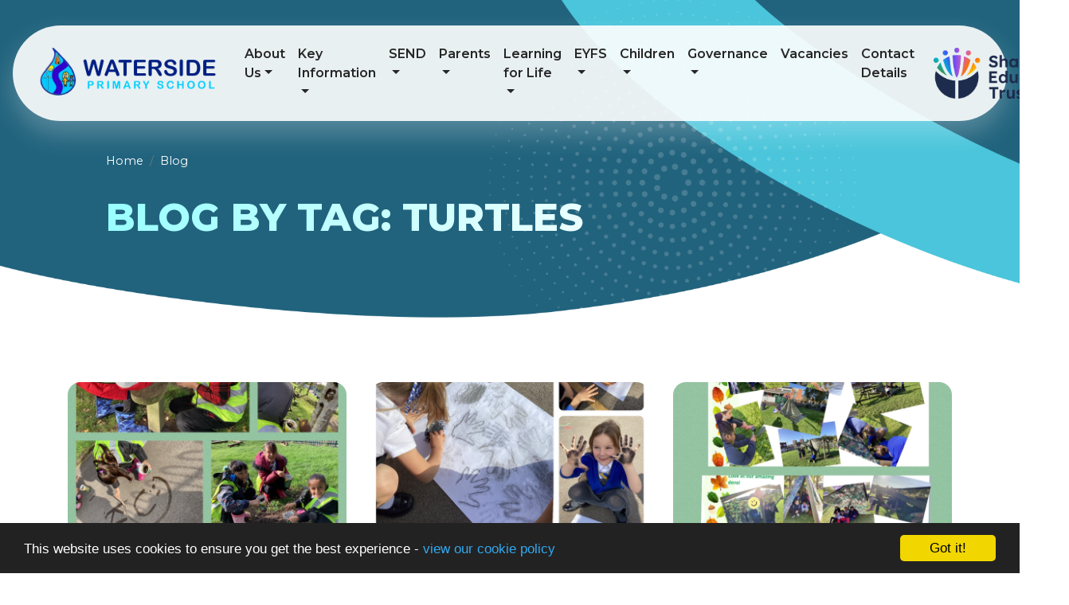

--- FILE ---
content_type: text/html; charset=UTF-8
request_url: https://www.waterside.stoke.sch.uk/blog/tag/turtles/page:4
body_size: 6529
content:
<!DOCTYPE html>
<html lang="en-GB" prefix="og: http://ogp.me/ns# fb: http://ogp.me/ns/fb# article: http://ogp.me/ns/article#">
<head>
	<meta charset="utf-8">
<meta http-equiv="X-UA-Compatible" content="IE=edge">
<meta name="viewport" content="width=device-width, initial-scale=1.0">
<title>Blog by Tag: Turtles | Waterside Primary School</title>
	<link rel="icon" href="https://files.schudio.com/waterside-primary-school/images/icon/logo(3).png" type="image/png">
<meta name="robots" content="noindex, nofollow">
<link rel="canonical" href="https://www.waterside.stoke.sch.uk">
	<link rel="stylesheet" href="https://cdn.jsdelivr.net/npm/bootstrap@4.6.2/dist/css/bootstrap.min.css" integrity="sha384-xOolHFLEh07PJGoPkLv1IbcEPTNtaed2xpHsD9ESMhqIYd0nLMwNLD69Npy4HI+N" crossorigin="anonymous" referrerpolicy="no-referrer">
<link rel="stylesheet" href="https://cdnjs.cloudflare.com/ajax/libs/font-awesome/6.4.2/css/all.min.css" integrity="sha512-z3gLpd7yknf1YoNbCzqRKc4qyor8gaKU1qmn+CShxbuBusANI9QpRohGBreCFkKxLhei6S9CQXFEbbKuqLg0DA==" crossorigin="anonymous" referrerpolicy="no-referrer">
<link rel="stylesheet" href="https://cdnjs.cloudflare.com/ajax/libs/font-awesome/6.4.2/css/v4-shims.min.css" integrity="sha512-fWfO/7eGDprvp7/UATnfhpPDgF33fetj94tDv9q0z/WN4PDYiTP97+QcV1QWgpbkb+rUp76g6glID5mdf/K+SQ==" crossorigin="anonymous" referrerpolicy="no-referrer">
<link rel="stylesheet" type="text/css" href="/ccss/9be1f913b94f7d2f682d3716cb4339da.css"/><link rel="stylesheet" type="text/css" href="/theme/bootstrap4/css/bootstrap-4-navbar.min.css"/>	<style>
		.page-header {
			background-image: url('https://files.schudio.com/waterside-primary-school/images/background/waterside-interal-header.png');
		}
	</style>
<style>
			.btn-primary, footer, .sidebar .sidebar-menu .nav-item, .card.menu .card-body, .card.gallery .card-body {
			background-color: #4ac5db;
		}
		.btn-primary {
			border-color: #4ac5db;
		}
		a, a:hover, a:focus,
		section.home-stats .stat-number,
		section.timeline .timeline-item .timeline-item-year {
			color: #4ac5db;
		}
		section.footer-map .arc path {
			fill: #4ac5db;
		}
		.btn-primary:hover, .btn-primary:focus, .btn-primary:not(:disabled):not(.disabled).active, .btn-primary:not(:disabled):not(.disabled):active {
			background-color: #64dff5;
			border-color: #64dff5;
		}
		.page-header h1 {
			background: linear-gradient(120deg, #97ffff, white);
			background-clip: text;
			-webkit-background-clip: text;
			-moz-background-clip: text;
		}
		section.home-slider .carousel-caption h3 {
			background: linear-gradient(120deg, white, #64dff5);
			background-clip: text;
			-webkit-background-clip: text;
			-moz-background-clip: text;
		}
		body.enquiries.index .contact-form .form-wrapper {
			background: linear-gradient(0, #fc234c, #4ac5db);
		}
		section.home-trust .home-trust-back path {
			fill: #4ac5db;
		}
		@media (max-width: 1199px) {
			section.home-trust {
				background-color: #4ac5db;
			}			
		}
		@media (min-width: 1200px) {
			section.home-trust .home-trust-content {
				text-shadow: 0 0 2px rgba(74,197,219, .25);
			}
		}
				.btn-success,
		.card.news .card-date, .card.event .card-date, .card.blog .card-date {
			background-color: #ecca33;
		}
				body.enquiries.index .contact-info a {
			color: #ecca33;
		}
		.btn-success {
			border-color: #ecca33;
		}
		.btn-success:hover, .btn-success:focus, .btn-success:not(:disabled):not(.disabled).active, .btn-success:not(:disabled):not(.disabled):active {
			background-color: #d2b019;
			border-color: #d2b019;
		}
				section.home-trust .home-trust-image {
			background-image: url('https://files.schudio.com/waterside-primary-school/imagecache/1000x1000c/background/Waterside-180423-0019.jpg');
		}
				section.home-social {
			background-image: url('/images/images/pages/homepage/socialmedia-banner-1365-583.png');
		}
	</style>
	<!-- Google tag (gtag.js) -->
<script async src="https://www.googletagmanager.com/gtag/js?id=G-RLWMPYJMTG"></script>
<script>
  window.dataLayer = window.dataLayer || [];
  function gtag(){dataLayer.push(arguments);}
  gtag('js', new Date());

  gtag('config', 'G-RLWMPYJMTG');
</script><script defer src="https://analytics.schudio.app/script.js" data-website-id="123297da-4795-4cb2-b722-f32b5791d6e4"></script>	<script async src="https://www.googletagmanager.com/gtag/js?id=G-RLWMPYJMTG"></script>
	<script>window.dataLayer=window.dataLayer||[];function gtag(){dataLayer.push(arguments);}gtag('js',new Date());gtag('config','G-RLWMPYJMTG');</script>
<meta name="google-site-verification" content="_lJ16oMl8phYX28ECGEZrcUgsW780YFdn2IMgEfmVJU" /></head>
<body class="blog tag ">
		<div id="layout-wrapper">
		<header>
	<nav class="navbar navbar-expand-xl" data-aos="fade-down">
		<a href="/" class="navbar-brand"><img src="https://files.schudio.com/waterside-primary-school/images/logo/waterside-logo-2.png" alt="Waterside Primary School"/></a>
		<a href="https://shaw-education-trust-2.schudio.com" class="navbar-brand-2" target="_blank"><img src="https://files.schudio.com/shaw-education-trust-2/images/logo/trust-logo.png" alt="Shaw Education Trust"/></a>		<button class="navbar-toggler collapsed" type="button" data-toggle="collapse" data-target="#navigation" aria-expanded="false" aria-label="Toggle navigation">
	<i class="fas fa-bars"></i></button>
		<div class="collapse navbar-collapse" id="navigation">
			<ul class="navbar-nav top-menu">
									<li class="nav-item dropdown">
								<a href="/about-us" class="nav-link dropdown-toggle" data-toggle="dropdown">About Us</a>				<ul class="dropdown-menu">
																	<li>
															<a href="/about-us/welcome" class="dropdown-item">Welcome</a>													</li>
																	<li>
															<a href="/about-us/meet-the-staff" class="dropdown-item">Meet the Staff</a>													</li>
																	<li>
															<a href="/about-us/pupil-leadership" class="dropdown-item">Pupil Leadership</a>													</li>
																	<li>
															<a href="/about-us/school-opening-times" class="dropdown-item">School Opening Times</a>													</li>
																	<li>
															<a href="/about-us/shaw-education-trust" class="dropdown-item">Shaw Education Trust</a>													</li>
									</ul>
			</li>
										<li class="nav-item dropdown">
								<a href="/key-information" class="nav-link dropdown-toggle" data-toggle="dropdown">Key Information</a>				<ul class="dropdown-menu">
																	<li>
															<a href="/key-information/admissions" class="dropdown-item">Admissions</a>													</li>
																	<li>
															<a href="/key-information/uniform" class="dropdown-item">Uniform</a>													</li>
																	<li>
															<a href="/termdates" class="dropdown-item">Term Dates</a>													</li>
																	<li>
															<a href="/key-information/policies-and-practice" class="dropdown-item">Policies and Practice</a>													</li>
																	<li>
															<a href="/key-information/school-achievements-and-results" class="dropdown-item">School Achievements and Results</a>													</li>
																	<li>
															<a href="/key-information/school-attendance" class="dropdown-item">School Attendance</a>													</li>
																	<li>
															<a href="/key-information/accessibility" class="dropdown-item">Accessibility</a>													</li>
																	<li>
															<a href="/key-information/equality-objectives" class="dropdown-item">Equality Objectives</a>													</li>
																	<li>
															<a href="/key-information/pupil-premium" class="dropdown-item">Pupil Premium</a>													</li>
																	<li>
															<a href="/key-information/sports-premium" class="dropdown-item">Sports Premium</a>													</li>
																	<li>
															<a href="/key-information/remote-education" class="dropdown-item">Remote Education</a>													</li>
																	<li>
															<a href="/key-information/ofsted-reports" class="dropdown-item">Ofsted and External Reviews</a>													</li>
									</ul>
			</li>
										<li class="nav-item dropdown">
								<a href="/key-information/send" class="nav-link dropdown-toggle" data-toggle="dropdown">SEND</a>				<ul class="dropdown-menu">
																	<li>
															<a href="/key-information/send/send-team" class="dropdown-item">SEND Team</a>													</li>
																	<li>
															<a href="/key-information/send" class="dropdown-item">School Offer</a>													</li>
																	<li>
															<a href="/key-information/send/our-interventions" class="dropdown-item">Our Interventions</a>													</li>
																	<li>
															<a href="/key-information/send/help-and-support" class="dropdown-item">Help and Support</a>													</li>
									</ul>
			</li>
										<li class="nav-item dropdown">
								<a href="/parents" class="nav-link dropdown-toggle" data-toggle="dropdown">Parents</a>				<ul class="dropdown-menu">
																	<li>
															<a href="/parents/safeguarding" class="dropdown-item">Safeguarding</a>													</li>
																	<li>
															<a href="/news" class="dropdown-item">Latest News</a>													</li>
																	<li>
															<a href="/calendar" class="dropdown-item">Calendar</a>													</li>
																	<li>
															<a href="/parents/events" class="dropdown-item">Events</a>													</li>
																	<li>
															<a href="/parents/wrap-around-care" class="dropdown-item">Wraparound care</a>													</li>
									</ul>
			</li>
										<li class="nav-item dropdown">
								<a href="/our-inspiring-curriculum" class="nav-link dropdown-toggle" data-toggle="dropdown">Learning for Life</a>				<ul class="dropdown-menu">
																	<li>
															<a href="/our-inspiring-curriculum/our-inspiring-curriculum" class="dropdown-item">Our Inspiring Curriculum</a>													</li>
																	<li>
																							<a href="/our-inspiring-curriculum/english" class="dropdown-item dropdown-toggle">Literacy and Language</a>								<ul class="dropdown-menu">
																			<li><a href="/our-inspiring-curriculum/english" class="dropdown-item">Literacy and Language</a></li>
																			<li><a href="/our-inspiring-curriculum/english/reading" class="dropdown-item">Reading</a></li>
																			<li><a href="/our-inspiring-curriculum/english/phonics" class="dropdown-item"> Phonics</a></li>
																			<li><a href="/our-inspiring-curriculum/english/writing" class="dropdown-item">Writing</a></li>
																			<li><a href="/our-inspiring-curriculum/humanities/latin" class="dropdown-item">Latin</a></li>
																	</ul>
													</li>
																	<li>
																							<a href="/our-inspiring-curriculum/humanities" class="dropdown-item dropdown-toggle">Humanities</a>								<ul class="dropdown-menu">
																			<li><a href="/our-inspiring-curriculum/humanities" class="dropdown-item">Humanities</a></li>
																			<li><a href="/our-inspiring-curriculum/humanities/history" class="dropdown-item">History</a></li>
																			<li><a href="/our-inspiring-curriculum/humanities/geography" class="dropdown-item">Geography</a></li>
																			<li><a href="/our-inspiring-curriculum/humanities/RE" class="dropdown-item">RE</a></li>
																	</ul>
													</li>
																	<li>
																							<a href="/our-inspiring-curriculum/stem" class="dropdown-item dropdown-toggle">STEM</a>								<ul class="dropdown-menu">
																			<li><a href="/our-inspiring-curriculum/stem" class="dropdown-item">STEM</a></li>
																			<li><a href="/our-inspiring-curriculum/stem/maths" class="dropdown-item">Maths</a></li>
																			<li><a href="/our-inspiring-curriculum/stem/science" class="dropdown-item">Science</a></li>
																			<li><a href="/our-inspiring-curriculum/stem/computing" class="dropdown-item">Computing</a></li>
																			<li><a href="/our-inspiring-curriculum/stem/d-t" class="dropdown-item">Design and Technology</a></li>
																	</ul>
													</li>
																	<li>
																							<a href="/our-inspiring-curriculum/creative-arts" class="dropdown-item dropdown-toggle">Creative Arts</a>								<ul class="dropdown-menu">
																			<li><a href="/our-inspiring-curriculum/creative-arts" class="dropdown-item">Creative Arts</a></li>
																			<li><a href="/our-inspiring-curriculum/creative-arts/art-and-design" class="dropdown-item">Art and Design</a></li>
																			<li><a href="/our-inspiring-curriculum/creative-arts/music" class="dropdown-item">Music</a></li>
																			<li><a href="/our-inspiring-curriculum/creative-arts/dance" class="dropdown-item">Dance</a></li>
																	</ul>
													</li>
																	<li>
																							<a href="/our-inspiring-curriculum/personal-development" class="dropdown-item dropdown-toggle">Personal Development</a>								<ul class="dropdown-menu">
																			<li><a href="/our-inspiring-curriculum/personal-development" class="dropdown-item">Personal Development</a></li>
																			<li><a href="/our-inspiring-curriculum/personal-development/pshe" class="dropdown-item">PSHE</a></li>
																			<li><a href="/our-inspiring-curriculum/personal-development/p-e" class="dropdown-item">P.E</a></li>
																			<li><a href="/our-inspiring-curriculum/personal-development/citizenship" class="dropdown-item">Citizenship</a></li>
																			<li><a href="/our-inspiring-curriculum/personal-development/safegaurding" class="dropdown-item">Safeguarding</a></li>
																			<li><a href="/our-inspiring-curriculum/personal-development/forest-school" class="dropdown-item">Forest Schools</a></li>
																			<li><a href="/our-inspiring-curriculum/personal-development/red2blue" class="dropdown-item">Wellbeing</a></li>
																	</ul>
													</li>
																	<li>
															<a href="/our-inspiring-curriculum/enrichment" class="dropdown-item">Enrichment</a>													</li>
									</ul>
			</li>
										<li class="nav-item dropdown">
								<a href="/welcome-to-early-years" class="nav-link dropdown-toggle" data-toggle="dropdown">EYFS</a>				<ul class="dropdown-menu">
																	<li>
															<a href="/welcome-to-early-years" class="dropdown-item">EYFS Overview</a>													</li>
																	<li>
															<a href="/welcome-to-early-years/eyfs-curriculum" class="dropdown-item">EYFS Curriculum</a>													</li>
									</ul>
			</li>
										<li class="nav-item dropdown">
								<a href="/children" class="nav-link dropdown-toggle" data-toggle="dropdown">Children</a>				<ul class="dropdown-menu">
																	<li>
																							<a href="/children/class-pages" class="dropdown-item dropdown-toggle">Class Pages</a>								<ul class="dropdown-menu">
																			<li><a href="/children/class-pages/nursery-ducklings" class="dropdown-item">Nursery - Ducklings</a></li>
																			<li><a href="/children/class-pages/reception-ducks" class="dropdown-item">Reception - Ducks</a></li>
																			<li><a href="/children/class-pages/reception-swans" class="dropdown-item">Reception - Swans</a></li>
																			<li><a href="/children/class-pages/year-1-seals" class="dropdown-item">Year 1 - Seals</a></li>
																			<li><a href="/children/class-pages/year-1-sealions" class="dropdown-item">Year 1 - Sealions</a></li>
																			<li><a href="/children/class-pages/year-2-penguins" class="dropdown-item">Year 2 - Penguins</a></li>
																			<li><a href="/children/class-pages/year-2-puffins" class="dropdown-item">Year 2 - Puffins</a></li>
																			<li><a href="/children/class-pages/year-3-turtles" class="dropdown-item">Year 3 - Turtles</a></li>
																			<li><a href="/children/class-pages/year-3-jellyfish" class="dropdown-item">Year 3 - Jellyfish</a></li>
																			<li><a href="/children/class-pages/year-4-stingrays" class="dropdown-item">Year 4 - Stingrays</a></li>
																			<li><a href="/children/class-pages/year-4-manatees" class="dropdown-item">Year 4 - Manatees</a></li>
																			<li><a href="/children/class-pages/year-5-dolphins" class="dropdown-item">Year 5 - Dolphins</a></li>
																			<li><a href="/children/class-pages/year-5-narwhals" class="dropdown-item">Year 5 - Narwhals</a></li>
																			<li><a href="/children/class-pages/year-6-whales" class="dropdown-item">Year 6 - Whales</a></li>
																			<li><a href="/children/class-pages/year-6-sharks" class="dropdown-item">Year 6 - Sharks</a></li>
																	</ul>
													</li>
																	<li>
															<a href="/class-blogs" class="dropdown-item">Class blogs</a>													</li>
																	<li>
															<a href="/children/safeguarding" class="dropdown-item">Safeguarding</a>													</li>
									</ul>
			</li>
										<li class="nav-item dropdown">
								<a href="/community" class="nav-link dropdown-toggle" data-toggle="dropdown">Governance</a>				<ul class="dropdown-menu">
																	<li>
															<a href="/community/the-role-of-the-academy-council" class="dropdown-item">The Role of the Academy Council</a>													</li>
																	<li>
															<a href="/community/our-academy-council" class="dropdown-item">Our Academy Council</a>													</li>
																	<li>
															<a href="/community/our-academy-council-meeting-dates" class="dropdown-item">Our Academy Council Meeting Dates</a>													</li>
																	<li>
															<a href="/community/terms-of-reference" class="dropdown-item">Terms of Reference</a>													</li>
																	<li>
															<a href="/community/set-governance" class="dropdown-item">SET Governance</a>													</li>
									</ul>
			</li>
													<li class="nav-item">
				<a href="https://waterside-stoke.schoolrecruiter.com/" target="_blank" class="nav-link">Vacancies</a>			</li>
													<li class="nav-item">
				<a href="/contact" class="nav-link">Contact Details</a>			</li>
				</ul>
		</div>
	</nav>
</header>
		<main>
			<div class="page-header">
	<div class="container">
		<ol class="breadcrumb">
	<li class="breadcrumb-item">
		<a href="/">Home</a>
	</li>
			<li class="breadcrumb-item"><a href="/blog">Blog</a></li>
	</ol>
		<h1>Blog by Tag: Turtles</h1>
	</div>
</div>
				<div class="container">
										<div class="page-content" data-aos="fade-left">
					<div class="row">			<div class="col-sm-6 col-lg-4">			<div class="card blog">
	<div class="card-image" style="background-image:url('https://files.schudio.com/waterside-primary-school/images/blog/IMG_1704.jpeg')">
		<a href="/blog/2023-10-04-16-23-26-forest-school-after-school" class="stretched-link"></a>		<div class="card-date">4 October 2023</div>
	</div>
	<div class="card-body">
		<h4 class="card-title">
			<a href="/blog/2023-10-04-16-23-26-forest-school-after-school" class="text-reset">Forest school (after school)</a>		</h4>
	</div>
</div>
		</div>			<div class="col-sm-6 col-lg-4">			<div class="card blog">
	<div class="card-image" style="background-image:url('https://files.schudio.com/waterside-primary-school/images/blog/AE9CA3D5-C683-4835-8712-C0DCD40B4B65.jpeg')">
		<a href="/blog/2023-10-03-20-30-00-charcoal-cave-art" class="stretched-link"></a>		<div class="card-date">3 October 2023</div>
	</div>
	<div class="card-body">
		<h4 class="card-title">
			<a href="/blog/2023-10-03-20-30-00-charcoal-cave-art" class="text-reset">Charcoal Cave Art</a>		</h4>
	</div>
</div>
		</div>			<div class="col-sm-6 col-lg-4">			<div class="card blog">
	<div class="card-image" style="background-image:url('https://files.schudio.com/waterside-primary-school/images/blog/IMG_1662.jpeg')">
		<a href="/blog/2023-10-03-16-56-46-week-3-forest-school-den-building" class="stretched-link"></a>		<div class="card-date">3 October 2023</div>
	</div>
	<div class="card-body">
		<h4 class="card-title">
			<a href="/blog/2023-10-03-16-56-46-week-3-forest-school-den-building" class="text-reset">Week 3, Forest School. Den Building!</a>		</h4>
	</div>
</div>
		</div>			<div class="col-sm-6 col-lg-4">			<div class="card blog">
	<div class="card-image" style="background-image:url('https://files.schudio.com/waterside-primary-school/images/blog/IMG_1621.jpeg')">
		<a href="/blog/2023-10-03-16-53-06-week-2-forest-school-tied-up-in-knots-and-mud-painting" class="stretched-link"></a>		<div class="card-date">3 October 2023</div>
	</div>
	<div class="card-body">
		<h4 class="card-title">
			<a href="/blog/2023-10-03-16-53-06-week-2-forest-school-tied-up-in-knots-and-mud-painting" class="text-reset">Week 2, Forest School. Tied up in knots and mud painting!</a>		</h4>
	</div>
</div>
		</div>			<div class="col-sm-6 col-lg-4">			<div class="card blog">
	<div class="card-image" style="background-image:url('https://files.schudio.com/waterside-primary-school/images/blog/IMG_1663.jpeg')">
		<a href="/blog/2023-10-03-16-51-08-week-1-forest-school" class="stretched-link"></a>		<div class="card-date">3 October 2023</div>
	</div>
	<div class="card-body">
		<h4 class="card-title">
			<a href="/blog/2023-10-03-16-51-08-week-1-forest-school" class="text-reset">Week 1, Forest School</a>		</h4>
	</div>
</div>
		</div>			<div class="col-sm-6 col-lg-4">			<div class="card blog">
	<div class="card-image" style="background-image:url('https://files.schudio.com/waterside-primary-school/images/blog/C8C0A412-AE30-4D70-93B6-42360A5BD9C2.jpeg')">
		<a href="/blog/2023-09-27-20-30-00-exciting-emotions" class="stretched-link"></a>		<div class="card-date">27 September 2023</div>
	</div>
	<div class="card-body">
		<h4 class="card-title">
			<a href="/blog/2023-09-27-20-30-00-exciting-emotions" class="text-reset">Exciting Emotions </a>		</h4>
	</div>
</div>
		</div>			<div class="col-sm-6 col-lg-4">			<div class="card blog">
	<div class="card-image" style="background-image:url('https://files.schudio.com/waterside-primary-school/images/blog/IMG_1530.jpeg')">
		<a href="/blog/2023-09-27-16-24-28-forest-school-after-school" class="stretched-link"></a>		<div class="card-date">27 September 2023</div>
	</div>
	<div class="card-body">
		<h4 class="card-title">
			<a href="/blog/2023-09-27-16-24-28-forest-school-after-school" class="text-reset">Forest school (after school)</a>		</h4>
	</div>
</div>
		</div>			<div class="col-sm-6 col-lg-4">			<div class="card blog">
	<div class="card-image" style="background-image:url('https://files.schudio.com/waterside-primary-school/images/blog/44303622-092E-4095-9455-6FCF70372027.jpeg')">
		<a href="/blog/2023-09-26-11-45-00-feature-finding" class="stretched-link"></a>		<div class="card-date">26 September 2023</div>
	</div>
	<div class="card-body">
		<h4 class="card-title">
			<a href="/blog/2023-09-26-11-45-00-feature-finding" class="text-reset">Feature Finding </a>		</h4>
	</div>
</div>
		</div>			<div class="col-sm-6 col-lg-4">			<div class="card blog">
	<div class="card-image" style="background-image:url('https://files.schudio.com/waterside-primary-school/images/blog/AFD0543B-A9CA-4050-8D21-5BA1AFFFD2F9.jpeg')">
		<a href="/blog/2023-09-25-11-00-00-ipad-training" class="stretched-link"></a>		<div class="card-date">25 September 2023</div>
	</div>
	<div class="card-body">
		<h4 class="card-title">
			<a href="/blog/2023-09-25-11-00-00-ipad-training" class="text-reset">iPad Training </a>		</h4>
	</div>
</div>
		</div>			<div class="col-sm-6 col-lg-4">			<div class="card blog">
	<div class="card-image" style="background-image:url('https://files.schudio.com/waterside-primary-school/images/blog/B3AF5596-E19F-49DC-B297-41EA51B996DE.jpeg')">
		<a href="/blog/2023-09-21-12-00-00-latin-launch" class="stretched-link"></a>		<div class="card-date">21 September 2023</div>
	</div>
	<div class="card-body">
		<h4 class="card-title">
			<a href="/blog/2023-09-21-12-00-00-latin-launch" class="text-reset">Latin Launch</a>		</h4>
	</div>
</div>
		</div>			<div class="col-sm-6 col-lg-4">			<div class="card blog">
	<div class="card-image" style="background-image:url('https://files.schudio.com/waterside-primary-school/images/blog/027F39D4-6AA1-4F35-9CDB-42264CC9D943.jpeg')">
		<a href="/blog/2023-09-20-12-15-00-hundreds-tens-and-ones" class="stretched-link"></a>		<div class="card-date">20 September 2023</div>
	</div>
	<div class="card-body">
		<h4 class="card-title">
			<a href="/blog/2023-09-20-12-15-00-hundreds-tens-and-ones" class="text-reset">Hundreds, Tens and Ones</a>		</h4>
	</div>
</div>
		</div>			<div class="col-sm-6 col-lg-4">			<div class="card blog">
	<div class="card-image" style="background-image:url('https://files.schudio.com/waterside-primary-school/images/blog/24426124-28EC-4335-8157-E486D935FE4B.jpeg')">
		<a href="/blog/2023-09-06-12-15-00-democracy" class="stretched-link"></a>		<div class="card-date">6 September 2023</div>
	</div>
	<div class="card-body">
		<h4 class="card-title">
			<a href="/blog/2023-09-06-12-15-00-democracy" class="text-reset">Democracy </a>		</h4>
	</div>
</div>
		</div>	</div><nav class="pagination-nav">
	<ul class="pagination">
		<li class="page-item"><a href="/blog/tag/turtles/page:3" rel="prev"><span class="page-link"><i class="fas fa-chevron-left"></i></span></a></li><li class="page-item"><a href="/blog/tag/turtles" class="page-link">1</a></li><span class="page-link">...</span><li class="page-item"><a href="/blog/tag/turtles/page:2" class="page-link">2</a></li><li class="page-item"><a href="/blog/tag/turtles/page:3" class="page-link">3</a></li><li class="active page-item"><span class="page-link">4</span></li><li class="page-item"><a href="/blog/tag/turtles/page:5" class="page-link">5</a></li><li class="page-item"><a href="/blog/tag/turtles/page:6" class="page-link">6</a></li><span class="page-link">...</span><li class="page-item"><a href="/blog/tag/turtles/page:8" class="page-link">8</a></li><li class="page-item"><a href="/blog/tag/turtles/page:5" rel="next"><span class="page-link"><i class="fas fa-chevron-right"></i></span></a></li>	</ul>
</nav>
					<div class="share"><a href="https://www.facebook.com/sharer/sharer.php?u=https%3A%2F%2Fwaterside-primary-school.schudio.com" title="Share on Facebook" class="btn btn-social btn-facebook" target="_blank"><i class="fab fa-facebook-f" aria-hidden="true"></i> share</a> <a href="https://twitter.com/intent/tweet?text=Blog+by+Tag%3A+Turtles&amp;url=https%3A%2F%2Fwaterside-primary-school.schudio.com" title="Post on X" class="btn btn-social btn-twitter" target="_blank"><i class="fab fa-x-twitter" aria-hidden="true"></i> post</a> </div>
				</div>
					</div>
			</main>
		<section class="footer-map">
	<iframe src="https://www.google.com/maps/embed?pb=!1m18!1m12!1m3!1d2400.0541310576964!2d-2.170451783858812!3d53.01938987991181!2m3!1f0!2f0!3f0!3m2!1i1024!2i768!4f13.1!3m3!1m2!1s0x487a69d4086c0711%3A0x19262908cd9219d0!2sWaterside%20Primary%20School!5e0!3m2!1sen!2suk!4v1670583840226!5m2!1sen!2suk" frameborder="0" allowfullscreen></iframe>
	<svg viewBox="0 0 1920 184" fill="none" preserveAspectRatio="true" class="arc">
		<path d="M1920 0C1378 250 501 222 0 60V185H1920V0Z">
	</svg>
</section>
<footer>
	<div class="container">
		<div class="row">
			<div class="col-sm">
				<div class="footer-logo">
	<img src="https://files.schudio.com/waterside-primary-school/images/logo/waterside-logo-2-footer.png" alt="Waterside Primary School"/></div>
				<address><strong>Waterside Primary School</strong><br>Eastwood Road<br>Stoke on Trent<br>ST1 3JS<br>Tel: 01782 234630<br>Email: <a href="mailto:office@watersideprimary.org.uk">office@watersideprimary.org.uk</a></address>			</div>
			<div class="col-sm">
				<a href="https://shaw-education-trust-2.schudio.com" class="footer-trust-logo" target="_blank"><img src="https://files.schudio.com/shaw-education-trust-2/images/logo/set-misc/footer-logo-v1.png" alt="Shaw Education Trust"/></a>				<address><strong>Shaw Education Trust</strong><br>Kidsgrove Secondary School<br />
Gloucester Road<br />
Kidsgrove<br />
ST7 4DL<br>VAT: GB 358822467<br>Tel: 01782 948259<br>Email: <a href="mailto:info@shaw-education.org.uk">info@shaw-education.org.uk</a><br>Company Number: 09067175</address>			</div>
			<div class="col-md">
							</div>
			<div class="col-md">
				<h3>Newsletter</h3>
<div class="newsletter-form">
	<form action="/newsletter_subscription" id="NewsletterSubscriptionIndexForm" method="post" accept-charset="utf-8"><div style="display:none;"><input type="hidden" name="_method" value="POST"/></div>		<div class="form-group required"><label for="NewsletterSubscriptionEmail" class="sr-only">Email</label><input name="data[NewsletterSubscription][email]" placeholder="Email" class="form-control" maxlength="100" type="email" id="NewsletterSubscriptionEmail" required="required"/></div>		<button type="submit" class="btn btn-success btn-block"><span class="inner">Subscribe</span></button>	</form></div>
				<h3>Social Media</h3>
<ul class="nav social-menu"> <li class="nav-item"><a href="https://www.facebook.com/people/Waterside-Primary/61559202505677/" target="_blank" title="Facebook" class="nav-link facebook"><i class="fab fa-facebook-f"></i></a></li> <li class="nav-item"><a href="https://twitter.com/watersidestoke" target="_blank" title="X" class="nav-link twitter"><i class="fab fa-x-twitter"></i></a></li></ul>			</div>
		</div>
	</div>
	<div class="bottom">
		<div class="container">
			<div class="row">
				<div class="col-md">
					&copy; Copyright 2022&ndash;2026 Waterside Primary School				</div>
				<div class="col-md text-md-right">
					<div class="schudio">
	<span>School &amp; Trust Websites by</span>
	<a href="https://www.schudio.com/" target="_blank">
		<img src="/img/logo/light.png" alt="Schudio logo">
	</a>
</div>
				</div>
			</div>
		</div>
	</div>
</footer>
	</div>
			<script src="https://cdn.jsdelivr.net/npm/jquery@3.7.1/dist/jquery.min.js" integrity="sha256-/JqT3SQfawRcv/BIHPThkBvs0OEvtFFmqPF/lYI/Cxo=" crossorigin="anonymous" referrerpolicy="no-referrer"></script>
<script src="https://cdn.jsdelivr.net/npm/bootstrap@4.6.2/dist/js/bootstrap.bundle.min.js" integrity="sha384-Fy6S3B9q64WdZWQUiU+q4/2Lc9npb8tCaSX9FK7E8HnRr0Jz8D6OP9dO5Vg3Q9ct" crossorigin="anonymous" referrerpolicy="no-referrer"></script><script type="text/javascript" src="/theme/bootstrap4/js/bootstrap-4-navbar.min.js"></script><script>window.cookieconsent_options={message:'This website uses cookies to ensure you get the best experience -',dismiss:'Got it!',learnMore:'view our cookie policy',link:'/cookie-policy',theme:'dark-bottom'};</script>
<script src="https://cdnjs.cloudflare.com/ajax/libs/cookieconsent2/1.0.9/cookieconsent.min.js"></script>
</body>
</html>
